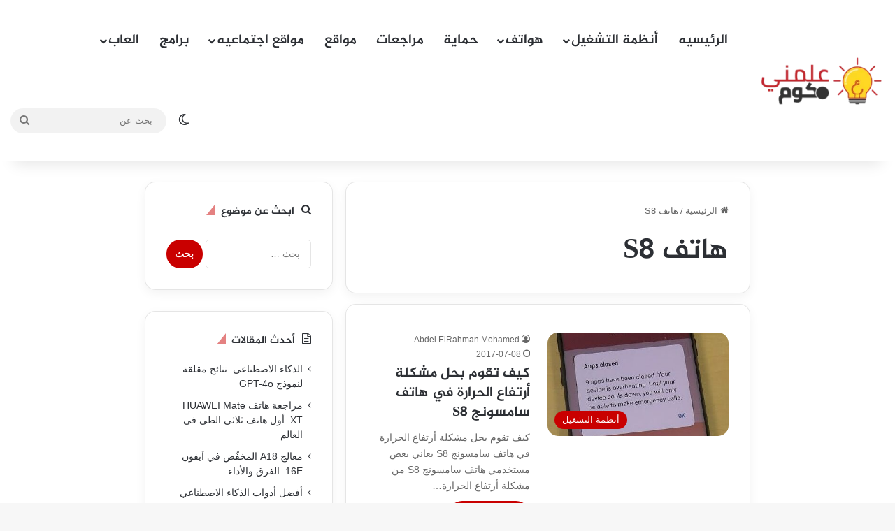

--- FILE ---
content_type: text/css; charset=UTF-8
request_url: https://www.fontstatic.com/f=jazeera?ver=6.9
body_size: 5
content:
@font-face{font-family:'jazeera';src: url('https://www.fontstatic.com/fonts/jazeera/jazeera.eot?#iefix');src: local('الجزيرة'), local('jazeera'),url('https://www.fontstatic.com/fonts/jazeera/jazeera.woff') format('woff');}